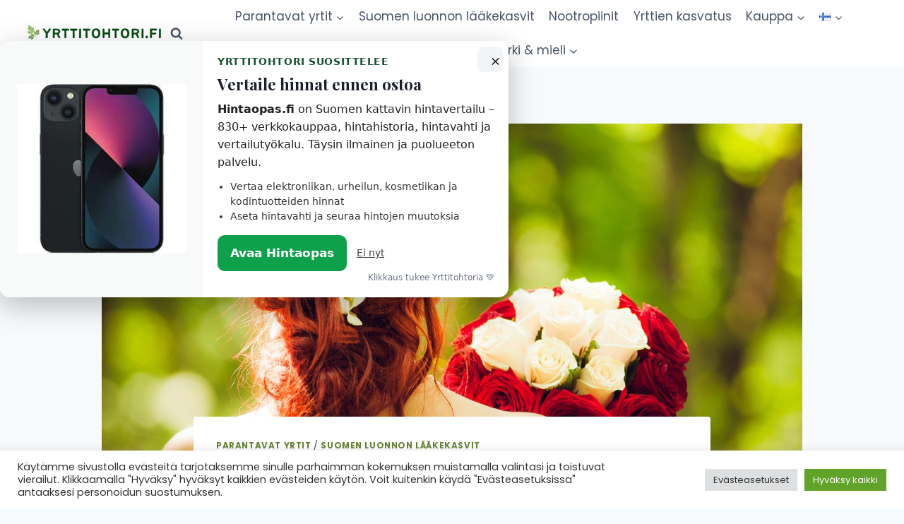

--- FILE ---
content_type: text/html; charset=utf-8
request_url: https://www.google.com/recaptcha/api2/aframe
body_size: 268
content:
<!DOCTYPE HTML><html><head><meta http-equiv="content-type" content="text/html; charset=UTF-8"></head><body><script nonce="8rX2SBMGMziDRKrpOYEV2w">/** Anti-fraud and anti-abuse applications only. See google.com/recaptcha */ try{var clients={'sodar':'https://pagead2.googlesyndication.com/pagead/sodar?'};window.addEventListener("message",function(a){try{if(a.source===window.parent){var b=JSON.parse(a.data);var c=clients[b['id']];if(c){var d=document.createElement('img');d.src=c+b['params']+'&rc='+(localStorage.getItem("rc::a")?sessionStorage.getItem("rc::b"):"");window.document.body.appendChild(d);sessionStorage.setItem("rc::e",parseInt(sessionStorage.getItem("rc::e")||0)+1);localStorage.setItem("rc::h",'1768803694310');}}}catch(b){}});window.parent.postMessage("_grecaptcha_ready", "*");}catch(b){}</script></body></html>